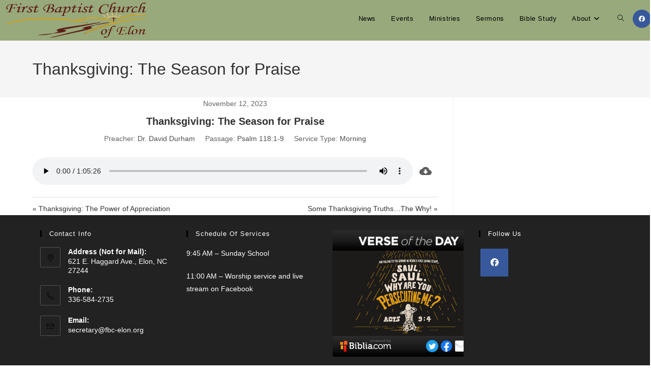

--- FILE ---
content_type: text/css
request_url: https://assets.bibliacdn.com/public/bundles/plugin_F23CCB46929B5572E823A1C4E6215F55.css
body_size: 930
content:
html,body,div,span,object,iframe,h1,h2,h3,h4,h5,h6,p,blockquote,pre,abbr,address,cite,code,del,dfn,em,img,ins,kbd,q,samp,small,strong,sub,sup,var,b,i,dl,dt,dd,ol,ul,li,fieldset,form,label,legend,table,caption,tbody,tfoot,thead,tr,th,td,article,aside,canvas,details,figcaption,figure,footer,header,hgroup,menu,nav,section,summary,time,mark,audio,video{margin:0;padding:0;border:0;outline:0;font-size:100%;vertical-align:baseline;background:transparent}body{line-height:1}article,aside,details,figcaption,figure,footer,header,hgroup,menu,nav,section{display:block}nav ul{list-style:none}blockquote,q{quotes:none}blockquote:before,blockquote:after,q:before,q:after{content:'';content:none}a{margin:0;padding:0;font-size:100%;vertical-align:baseline;background:transparent}ins{background-color:#ff9;color:#000;text-decoration:none}mark{background-color:#ff9;color:#000;font-style:italic;font-weight:bold}del{text-decoration:line-through}abbr[title],dfn[title]{border-bottom:1px dotted;cursor:help}table{border-collapse:collapse;border-spacing:0}hr{display:block;height:1px;border:0;border-top:1px solid #ccc;margin:1em 0;padding:0}input,select{vertical-align:middle}#header{height:40px;width:300px}#verse-body{height:169px}#verse-body #verse-text .resourcetext{display:inline}#verse-body #verse-text #resource-name{font-size:12px}#footer{height:41px;width:300px}#footer #biblia-link{width:105px;height:30px}#footer #share-links #twitter-link{position:absolute;left:0;width:32px;height:32px;background-image:url('/public/images/Plugins/VerseOfTheDay/Shared/share-icons.png')}#footer #share-links #facebook-link{position:absolute;left:28px;width:32px;height:32px;background-image:url('/public/images/Plugins/VerseOfTheDay/Shared/share-icons.png');background-position:0 -32px}#footer #share-links #mail-link{position:absolute;left:56px;width:32px;height:32px;background-image:url('/public/images/Plugins/VerseOfTheDay/Shared/share-icons.png');background-position:0 -64px}#footer #share-links #info-link{position:absolute;left:84px;width:32px;height:32px;background-image:url('/public/images/Plugins/VerseOfTheDay/Shared/share-icons.png');background-position:0 -96px}a{text-decoration:none;cursor:hand;color:inherit}#graphic{height:168px;line-height:0}#footer{position:relative}#footer #share-links{position:absolute;left:180px;top:4px}#footer #biblia-link{position:absolute;left:12px;top:4px}#header{background-image:url('/public/images/Plugins/VerseOfTheDay/ImageBased/Dark/header.png')}#footer{background-image:url('/public/images/Plugins/VerseOfTheDay/ImageBased/Dark/footer.png')}#footer #biblia-link{background-image:url('/public/images/Plugins/VerseOfTheDay/Shared/biblia-logo-dark.png')}